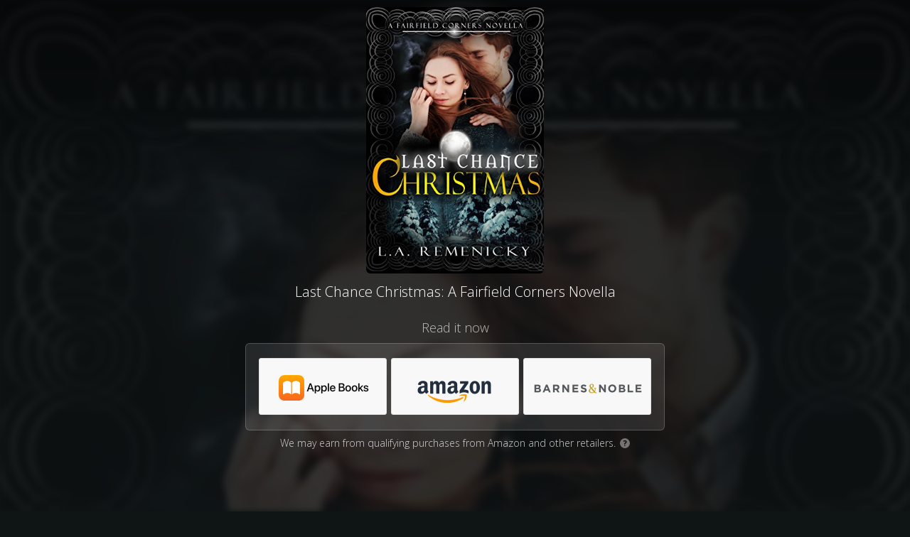

--- FILE ---
content_type: text/html
request_url: https://mybook.to/LastChanceChristmas
body_size: 5040
content:
<!DOCTYPE html>
<html lang="en">
<head>


  <link href='https://fonts.googleapis.com/css?family=Open+Sans:400,300italic,300,400italic,700italic,700,800' rel='stylesheet' type='text/css' />
  <meta charset="utf-8" />
  <title>Last Chance Christmas: A Fairfield Corners Novella</title>
  <meta name="description" content="Read it now" />
  <meta name="viewport" content="width=device-width, initial-scale=1" />

  <meta property="og:title" content="Last Chance Christmas: A Fairfield Corners Novella" />
  <meta property="og:type" content="website" />
  <meta property="og:image" content="https://m.media-amazon.com/images/I/511R-jVkoUL._SL500_.jpg" />
  <meta property="og:description" content="Read it now" />

  <link rel="shortcut icon" href="https://booklinker.com/favicon.ico" />
  <link rel="stylesheet" type="text/css" href="/css/booklinkerChoicePage.css?rev=1">

</head>

  <body class="booklinker_dark">
 
 <script type = "text/javascript">
	 window.onload = function() {
		 var isChromeOniOS = /^.*(?:iPhone|iPad).*(?:CriOS)/i.test(navigator.userAgent);
		 var allButtons = document.getElementsByClassName("button-outclick");
		 if (isChromeOniOS) {
			for (let i = 0; i < allButtons.length; i++) { allButtons[i].target="_self" }
		}
	};		
 </script>



<div class="bg" style="background-image: url('https://m.media-amazon.com/images/I/511R-jVkoUL._SL500_.jpg');"></div>


<div class="vignette"></div>
<div class="page">
  <div class="content-area">

    <div class="content">
	
      <div class="product-area">
        <div class="product-art">
          <img id="product-image" src="https://m.media-amazon.com/images/I/511R-jVkoUL._SL500_.jpg"/>
        </div>
        <h1>Last Chance Christmas: A Fairfield Corners Novella</h1>
      </div>
	

      <h2>Read it now</h2>

      <div class="destinations-area">
        <ul class="destinations">
              <li>
				
				
				
                <a target="_blank" class="button button-outclick" href="//mybook.to/LastChanceChristmas/opt/0?iguid=yH74M6-fOEuMCMsjb3OiXA">
                <div class="store-logo" style="background-image: url(https://smallimage.cdn.geni.us/?ImageId=5cf061235caf640007dd9833)">
                  </div>
                </a>
              </li>
              <li>
				
				
				
                <a target="_blank" class="button button-outclick" href="//mybook.to/LastChanceChristmas/opt/1?iguid=yH74M6-fOEuMCMsjb3OiXA">
                <div class="store-logo" style="background-image: url(https://smallimage.cdn.geni.us/?ImageId=57bb3137b61170347dba229e)">
                  </div>
                </a>
              </li>
              <li>
				
				
				
                <a target="_blank" class="button button-outclick" href="//mybook.to/LastChanceChristmas/opt/2?iguid=yH74M6-fOEuMCMsjb3OiXA">
                <div class="store-logo" style="background-image: url(https://smallimage.cdn.geni.us/?ImageId=57bdf5f4b6117022cb86cd77)">
                  </div>
                </a>
              </li>
          </ul>
      </div>


		  <div class="ftc-disclosure">
			We may earn from qualifying purchases from Amazon and other retailers.
			<a target="_blank" href="https://booklinker.com/faq#ftc"><span class="q-icon">?</span></a>
		  </div>
	  
    </div>

  </div>

</div>

<div id="footer">

  <div class="vignette-bottom"></div>

  <div class=booklinker>
  <a href="https://booklinker.com" target="_blank">
    <svg id="Layer_1" data-name="Layer 1" xmlns="http://www.w3.org/2000/svg" width="8" height="14" viewBox="0 0 8 14"><defs><style>.cls-1{fill:#fff;}</style></defs><path class="cls-1" d="M0,9.92A3.93,3.93,0,0,0,4.1,14,3.92,3.92,0,0,0,8.18,9.92v-2a3.78,3.78,0,0,0-3.86-4.1,3.69,3.69,0,0,0-1.66.45V.77A.77.77,0,0,0,1.7,0L.84.12A.88.88,0,0,0,0,1Zm2.66-.09V6.36A4,4,0,0,1,4.08,6c.8,0,1.43.52,1.43,1.93V9.83c0,1.28-.61,1.92-1.41,1.92S2.66,11.11,2.66,9.83Z"/></svg>
  </a>
  </div>

	  <div class="footer-info">
			<a href="https://booklinker.com/affiliate-disclosure" target="_blank" rel="nofollow">Affiliate Disclosure</a>
		<a href='https://booklinker.com/report-link/mybook.to/LastChanceChristmas' target="_blank" rel="nofollow">Report a problem</a>
	  </div>

</div>

    	<script>
		function ifDefinedRedirectIfDone(msDelay) {
			if (typeof PixelingGlobals != 'undefined') { //The shield to avoid running the code twice			
				PixelingGlobals.redirectIfDone(msDelay);
			}
		}
	</script>

	





<script type="text/javascript">

      var totalPixels = 0;
      var numPixelsSet = 0;

      function insertImagePixel(url) {
      var pixel = document.createElement("img");
      pixel.height = 1;
      pixel.width = 1;
      pixel.src = url;
      ifDefinedRedirectIfDone(500);
      }











    </script>



	
		
		<noscript>			
		</noscript>

    <!-- Run last 'cause it'll minimize what can break, and the meta refresh will be there as a safeguard.-->


</body>


<script>
  function toggleElementClass(idName, className) {
    var element = document.getElementById(idName);
    element.classList.toggle(className);
  }

  document.getElementById("whyMailLnk").href = "mailto:help@geni.us?subject=" + encodeURIComponent("Adopted link: " + location.href);  

</script>

</html>